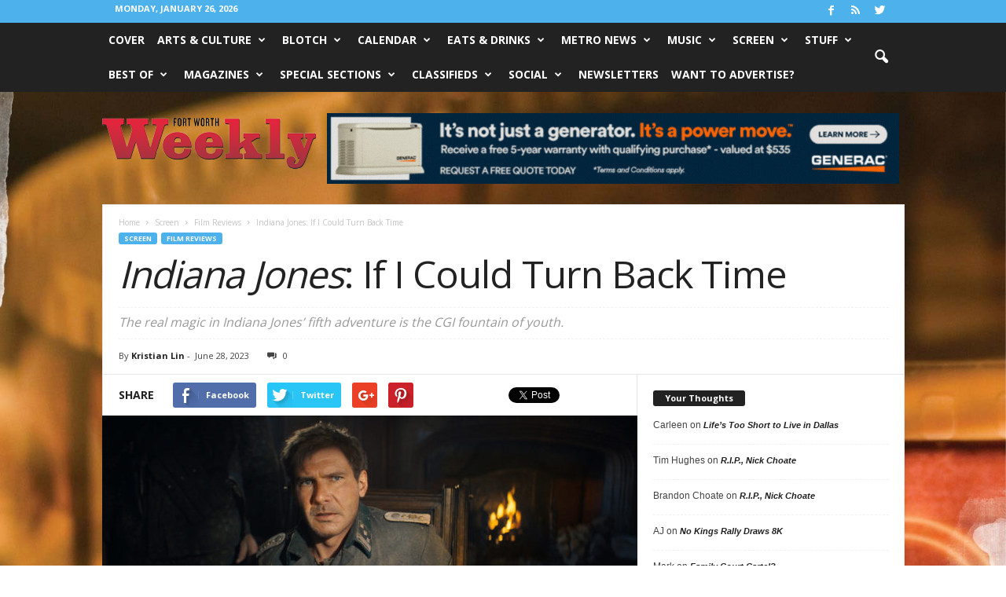

--- FILE ---
content_type: text/html; charset=UTF-8
request_url: https://www.fwweekly.com/wp-admin/admin-ajax.php?td_theme_name=Newsmag&v=3.1
body_size: 24
content:
{"395868":433}